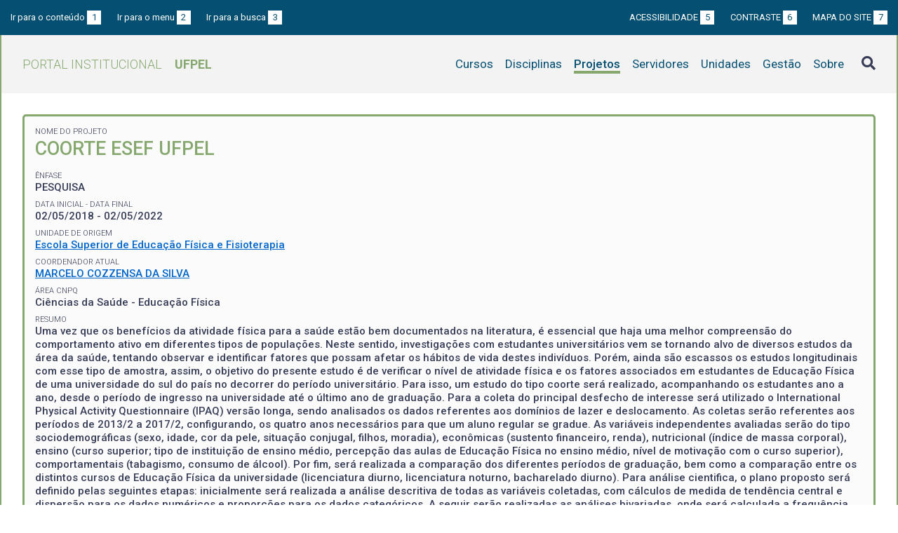

--- FILE ---
content_type: text/html; charset=UTF-8
request_url: https://institucional.ufpel.edu.br/projetos/id/p9047
body_size: 4636
content:
<!DOCTYPE html>
<html prefix="og: http://ogp.me/ns# fb: https://www.facebook.com/2008/fbml" lang="pt-BR">
<head>
	<meta http-equiv="Content-Type" content="text/html; charset=utf-8">
	<meta name="viewport" content="width=device-width, initial-scale=1">
	<title>Coorte ESEF UFPel | UFPel</title>
	<link rel="canonical" href="https://institucional.ufpel.edu.br/projetos/id/p9047">
	<meta property="og:url" content="https://institucional.ufpel.edu.br/projetos/id/p9047">
	<meta property="og:title" content="Coorte ESEF UFPel | UFPel">
	<meta property="og:image" content="https://institucional.ufpel.edu.br/img/banner_fb.png">
	<meta property="og:site_name" content="Portal Institucional UFPel">
	<meta property="og:description" content="O Portal Institucional UFPel disponibiliza informações de cursos, disciplinas, projetos, servidores e unidades da Universidade Federal de Pelotas.">
	<meta property="og:type" content="website">
	<meta name="twitter:card" content="summary_large_image">
	<meta name="twitter:site" content="@UFPel">
    <link rel="icon" type="image/png" sizes="32x32" href="/img/favicon32.png">
	<link rel="apple-touch-icon" href="/img/favicon512.png">
	<meta name="msapplication-TileImage" content="/img/favicon512.png">
	<link rel="stylesheet" href="/css/datatables.css">
	<link rel="stylesheet" href="/vendor/OrgChart/css/jquery.orgchart.min.css">
	<link rel="stylesheet" href="/vendor/fontawesome/css/fontawesome-all.min.css">
	<link rel="stylesheet" href="/css/style.css?ver=1728351342">
	<script src="/vendor/jquery-3.3.1.min.js"></script>
	<script src="/vendor/jquery.accordion.js"></script>
	<script src="/vendor/datatables/datatables.min.js"></script>
	<script src="/vendor/OrgChart/js/jquery.orgchart.js"></script>
	<script src="/vendor/js-cookie/js.cookie.js"></script>
	<script src="/vendor/rwdimagemaps/jquery.rwdImageMaps.min.js"></script>
	<script src="/js/main.js"></script>
	<script src="/js/projetos.js"></script>
	<script type='text/javascript'>
	var dadosPHP = { "lang": "pt", "All": "Todos" };
	</script>
<!-- Piwik -->
	<script type="text/javascript">
		var _paq = _paq || [];
		_paq.push(["setDomains", ["*.institucional.ufpel.edu.br"]]);
		_paq.push(['trackPageView']);
		_paq.push(['enableLinkTracking']);
		(function() {
			var u="https://stats.ufpel.edu.br/";
			_paq.push(['setTrackerUrl', u+'piwik.php']);
			_paq.push(['setSiteId', 10]);
			var d=document, g=d.createElement('script'), s=d.getElementsByTagName('script')[0];
			g.type='text/javascript'; g.async=true; g.defer=true; g.src=u+'piwik.js'; s.parentNode.insertBefore(g,s);
		})();
	</script>
	<noscript><p><img src="https://stats.ufpel.edu.br/piwik.php?idsite=10" style="border:0;" alt="" /></p></noscript>
<!-- End Piwik Code -->
</head>

<body class="projetos">

	<header id="topo" class="header-site">
		<div id="barra-acessibilidade" class="wrapper barra-acessibilidade clearfix">
			<ul class="atalhos-acessibilidade atalhos-acessibilidade-desktop">
				<li><a accesskey="1" href="#conteudo">Ir para o conteúdo <span class="corFundo">1</span></a></li>
				<li><a accesskey="2" href="#menu_principal" id="irMenu">Ir para o menu <span class="corFundo">2</span></a></li>
				<li><a accesskey="3" href="#campoBusca" id="irBusca">Ir para a busca <span class="corFundo">3</span></a></li>
			</ul>
			<ul class="atalhos-acessibilidade atalhos-acessibilidade-gerais">
				<li><a accesskey="5" href="/sobre/acessibilidade" class="caps">Acessibilidade <span class="corFundo">5</span></a></li>
				<li><a accesskey="6" href="#contraste" id="contraste" class="caps">Contraste <span class="corFundo">6</span></a></li>
				<li><a accesskey="7" href="/sobre/mapa-do-site" class="caps">Mapa do site <span class="corFundo">7</span></a></li>
			</ul>
		</div>

		<div class="wrapper">
			<div class="header-conteudo cor-borda clearfix">
				<h1>
					<a href="/" class="cor-texto">Portal Institucional<span class="sigla-ufpel">UFPEL</span></a>
				</h1>
				<div id="pesquisa_global" class="pesquisa_global">
					<i class="pesquisa_global_botao_busca fas fa-search"></i>
					<input id="pesquisa_global_elastic" class="pesquisa_elastic_interno" placeholder="pesquisar..." value="" type="text">
					<i class="pesquisa_global_botao_fechar fas fa-times"></i>
				</div>

				<i class="menu-principal-mobile-abrir fas fa-bars"></i>
				<nav class="menu-principal">
					<div class="menu-principal-mobile-titulo">
						<a href="/" class="cor-texto">Portal Institucional<span class="sigla-ufpel">UFPEL</span></a>
					</div>
					<i class="menu-principal-mobile-fechar fas fa-times"></i>
					<ul>
<li class="item-menu cursos cor-borda cor-texto"><a href="/cursos">Cursos</a></li><li class="item-menu disciplinas cor-borda cor-texto"><a href="/disciplinas">Disciplinas</a></li><li class="item-menu projetos cor-borda cor-texto item-menu-ativo"><a href="/projetos">Projetos</a></li><li class="item-menu servidores cor-borda cor-texto"><a href="/servidores">Servidores</a></li><li class="item-menu unidades cor-borda cor-texto"><a href="/unidades">Unidades</a></li><li class="item-menu gestao cor-borda cor-texto"><a href="/gestao">Gestão</a></li><li class="item-menu sobre cor-borda cor-texto"><a href="/sobre">Sobre</a></li>					</ul>
				</nav>

			</div>
		</div>
	</header>
	<div class="wrapper-conteudo cor-borda">


	<article id="conteudo" class="conteudo projetos">

		<div class="conteudo-principal conteudo-principal-full">

			<div class="ficha-dados cor-borda">
								<div class="ficha-label">Nome do Projeto</div>
				<div class="ficha-campo caps maior cor-texto">Coorte ESEF UFPel</div>
				
								<div class="ficha-label">Ênfase</div>
				<div class="ficha-campo caps">PESQUISA</div>
				
								<div class="ficha-label">Data inicial - Data final</div>
				<div class="ficha-campo">02/05/2018 - 02/05/2022</div>
				
								<div class="ficha-label">Unidade de Origem</div>
				<div class="ficha-campo"><a href="/unidades/id/343">Escola Superior de Educação Física e Fisioterapia</a></div>
				


				<div class="ficha-label">Coordenador Atual</div>
				<div class="ficha-campo"><a href="/servidores/id/29851">MARCELO COZZENSA DA SILVA</a></div>


				<div class="ficha-label">Área CNPq</div>

				<div class="ficha-campo">
Ciências da Saúde - Educação Física				</div>

				
				
								<div class="ficha-label">Resumo</div>
				<div class="ficha-campo">Uma vez que os benefícios da atividade física para a saúde estão bem documentados na literatura, é essencial que haja uma melhor compreensão do comportamento ativo em diferentes tipos de populações. Neste sentido, investigações com estudantes universitários vem se tornando alvo de diversos estudos da área da saúde, tentando observar e identificar fatores que possam afetar os hábitos de vida destes indivíduos. Porém, ainda são escassos os estudos longitudinais com esse tipo de amostra, assim, o objetivo do presente estudo é de verificar o nível de atividade física e os fatores associados em estudantes de Educação Física de uma universidade do sul do país no decorrer do período universitário. Para isso, um estudo do tipo coorte será realizado, acompanhando os estudantes ano a ano, desde o período de ingresso na universidade até o último ano de graduação. Para a coleta do principal desfecho de interesse será utilizado o International Physical Activity Questionnaire (IPAQ) versão longa, sendo analisados os dados referentes aos domínios de lazer e deslocamento. As coletas serão referentes aos períodos de 2013/2 a 2017/2, configurando, os quatro anos necessários para que um aluno regular se gradue. As variáveis independentes avaliadas serão do tipo sociodemográficas (sexo, idade, cor da pele, situação conjugal, filhos, moradia), econômicas (sustento financeiro, renda), nutricional (índice de massa corporal), ensino (curso superior; tipo de instituição de ensino médio, percepção das aulas de Educação Física no ensino médio, nível de motivação com o curso superior), comportamentais (tabagismo, consumo de álcool). Por fim, será realizada a comparação dos diferentes períodos de graduação, bem como a comparação entre os distintos cursos de Educação Física da universidade (licenciatura diurno, licenciatura noturno, bacharelado diurno). Para análise cientifica, o plano proposto será definido pelas seguintes etapas: inicialmente será realizada a análise descritiva de todas as variáveis coletadas, com cálculos de medida de tendência central e dispersão para os dados numéricos e proporções para os dados categóricos. A seguir serão realizadas as análises bivariadas, onde será calculada a frequência de ativos conforme grupos das variáveis independentes. A diferença de proporções será avaliada por meio dos testes de Qui-quadrado para heterogeneidade e tendência e as diferenças entre as coletas pré e pós entre cada curso (pareado) verificada por meio do teste de McNemar.</div>
				
				

				
			</div> <!-- .ficha-dados -->


			<nav class="abas-superior cor-borda cor-texto clearfix">
				<a id="info-sup" class="cor-fundo" data-id="info" href="#informacoes">Informações</a>
				<a id="equi-sup" class="cor-fundo" data-id="equi" href="#equipe">Equipe</a>
				<a id="fina-sup" class="cor-fundo" data-id="fina" href="#financeiro">Financeiro</a>
			</nav>


			<div class="abas-conteudo">
				<div id="informacoes" data-accordion-group>

					<div class="accordion cor-borda open" data-accordion>
						<h3 data-control class="cor-fundo">Objetivo Geral</h3>
						<div data-content>
							<div class="accordion-content">Verificar o nível de Atividade Física e os fatores associados em estudantes de Educação Física de uma Universidade do Sul do país no decorrer do período universitário<br />
<br />
Objetivos específicos<br />
•	Verificar o nível de AF total dos estudantes regulares nos cursos de licenciatura (diurno e noturno) e bacharelado ingressos em 2013/2 e 2014/1 no decorrer do período universitário;<br />
•	Verificar o nível de AF no lazer dos estudantes regulares nos cursos de licenciatura (diurno e noturno) e bacharelado ingressos em 2013/2 e 2014/1 no decorrer do período universitário;<br />
•	Verificar o nível de AF no deslocamento dos estudantes regulares nos cursos de licenciatura (diurno e noturno) e bacharelado ingressos em 2013/2 e 2014/1 no decorrer do período universitário;<br />
•	Comparar o nível de AF total dos estudantes matriculados no curso de licenciatura noturno ingressos em 2013/2 no decorrer do período universitário;<br />
•	Comparar o nível de AF no lazer dos estudantes matriculados no curso de licenciatura noturno ingressos em 2013/2 no decorrer do período universitário;<br />
•	Comparar o nível de AF no deslocamento dos estudantes matriculados no curso de licenciatura noturno ingressos em 2013/2 no decorrer do período universitário;<br />
•	Comparar o nível de AF total dos estudantes matriculados no curso de licenciatura diurno ingressos em 2014/1 no decorrer do período universitário;<br />
•	Comparar o nível de AF no lazer dos estudantes matriculados no curso de licenciatura diurno ingressos em 2014/1 no decorrer do período universitário;<br />
•	Comparar o nível de AF no deslocamento dos estudantes matriculados no curso de licenciatura diurno ingressos em 2014/1 no decorrer do período universitário;<br />
•	Comparar o nível de AF total dos estudantes matriculados no curso de bacharelado ingressos no período 2014/1 no decorrer do período universitário;<br />
•	Comparar o nível de AF no lazer dos estudantes matriculados no curso de bacharelado ingressos no período 2014/1 no decorrer do período universitário;<br />
•	Comparar o nível de AF no deslocamento dos estudantes matriculados no curso de bacharelado ingressos no período 2014/1 no decorrer do período universitário;<br />
•	Comparar os resultados do nível de AF total entre os cursos de licenciatura (diurno e noturno) e bacharelado no decorrer do período universitário;<br />
•	Comparar os resultados do nível de AF no lazer entre os cursos de licenciatura (diurno e noturno) e bacharelado no decorrer do período universitário;<br />
•	Comparar os resultados do nível de AF no deslocamento entre</div>
						</div>
					</div>
				</div>
				<!-- #informacoes -->

				<div id="equipe">
					<h3>Equipe do Projeto</h3>

					<table class="tabela-servidores tabela-dados cor-borda">
<tr class="cor-fundo"><th>Nome</th><th>CH Semanal</th><th>Data inicial</th><th>Data final</th></tr><tr class="inativo"><td><a href="/servidores/id/23561">AIRTON JOSE ROMBALDI</a></td><td>1</td><td>02/05/2018</td><td>02/10/2020</td></tr><tr class="inativo"><td><a href="/servidores/id/30340">CHRISTINE VIEIRA SPIEKER</a></td><td>1</td><td>02/05/2018</td><td>02/05/2022</td></tr><tr class="inativo"><td>CIANA ALVES GOICOCHEA</td><td>20</td><td>01/08/2019</td><td>31/07/2020</td></tr><tr class="inativo"><td>CLARA ZILLIG ECHENIQUE</td><td>1</td><td>02/05/2018</td><td>02/05/2022</td></tr><tr class="inativo"><td>ERICK NUNES FERNANDES</td><td>1</td><td>02/05/2018</td><td>02/05/2022</td></tr><tr class="inativo"><td>FELIPE REINHARDT CARVALHO</td><td>1</td><td>02/05/2018</td><td>02/05/2022</td></tr><tr class="inativo"><td>JAYNE SANTOS LEITE</td><td>1</td><td>02/05/2018</td><td>02/05/2022</td></tr><tr class="inativo"><td>LARISSA REDIG DE LIMA</td><td>20</td><td>01/08/2019</td><td>31/07/2020</td></tr><tr class="inativo"><td>LIVIA SANTOS DE AVILA</td><td>1</td><td>02/05/2018</td><td>02/05/2022</td></tr><tr class="inativo"><td>LORENA RODRIGUES SILVA</td><td>1</td><td>02/05/2018</td><td>02/05/2022</td></tr><tr class="inativo"><td>MARINA SOUTO DOMINGUES</td><td>12</td><td>01/08/2018</td><td>31/07/2019</td></tr><tr class="inativo"><td>MARINA SOUTO DOMINGUES</td><td>1</td><td>02/05/2018</td><td>31/07/2018</td></tr><tr class="inativo"><td>MATHEUS MINASI BRANDAO</td><td>1</td><td>02/05/2018</td><td>02/05/2022</td></tr><tr class="inativo"><td>OTÁVIO AMARAL DE ANDRADE LEÃO</td><td>1</td><td>02/05/2018</td><td>02/05/2022</td></tr><tr class="inativo"><td>TIAGO SILVA DOS SANTOS</td><td>1</td><td>02/05/2018</td><td>02/05/2022</td></tr><tr class="inativo"><td>VINICIUS GUADALUPE BARCELOS OLIVEIRA</td><td>1</td><td>02/05/2018</td><td>02/05/2022</td></tr>					</table>
				</div> <!-- #equipe -->


				<div id="financeiro">




				</div> <!-- #financeiro -->

			</div> <!-- conteudo -->

<!--
			<nav class="abas-inferior clearfix">
				<a id="info-inf" data-id="info" href="#informacoes">Informações</a>
				<a id="equi-inf" data-id="equi" href="#equipe">Equipe</a>
				<a id="fina-inf" data-id="fina" href="#financeiro">Financeiro</a>
			</nav>
-->

		</div> <!-- .conteudo-principal -->

		<div class="clearfix"></div>

	</article>

		<div class="link-topo" title="Voltar ao topo">
			<i class="fas fa-arrow-alt-circle-up fa-3x" aria-hidden="true"></i>
		</div>
		<p class="page-time">
Página gerada em 15/11/2025 04:59:17 (consulta levou 0.146458s)		</p>

	</div> <!-- .wrapper-conteudo -->

	<footer class="site-rodape">
		<div class="site-rodape-esq">
			<a href="https://ufpel.edu.br"><img src="/img/marca-ufpel.png" class="logo-ufpel-rodape" alt="Portal UFPel"></a>
		</div>
		<div class="site-rodape-centro">
			<p><a href="https://ufpel.edu.br">Universidade Federal de Pelotas</a></p>
			<p>Superintendência de Gestão de Tecnologia da Informação e Comunicação</p>
		</div>
		<div class="site-rodape-dir">
			<a href="https://cobalto.ufpel.edu.br"><img src="/img/cobalto-fff-250.png" class="logo-cobalto-rodape" alt="COBALTO - Sistema Integrado de Gestão"></a>
		</div>
	</footer>

</body>
</html>



--- FILE ---
content_type: text/javascript
request_url: https://institucional.ufpel.edu.br/js/projetos.js
body_size: 686
content:
function filtraAtivos() {
	$(".tabela-listagem-geral").DataTable().draw(); // refresh no DataTables
}

$(document).ready(function() {

	// Incorpora filtro de projetos às funções de busca do DataTables
	// https://datatables.net/examples/plug-ins/range_filtering.html
	$.fn.dataTable.ext.search.push(
		function( settings, data, dataIndex ) {
			if ( $('#filtra-ativos').is(':checked') )
				return ! $( settings.aoData[ dataIndex ].nTr ).hasClass('finalizado');
			else
				return true;
		}
	);

	// Adiciona checkbox de projetos ativos na área de filtros do DataTables
	// https://datatables.net/forums/discussion/42174/how-to-add-html-content-next-to-search-input-field
	$("#listagem_projetos").on("preInit.dt", function () {
		$el = $('<label><input type="checkbox" id="filtra-ativos" onchange="filtraAtivos();"> Exibir apenas projetos ativos</label>');
		$("#listagem_projetos_length").append( $el );
	});

	// Listagem principal

	$('#listagem_projetos').DataTable( {
		"order": [[ 0, "asc" ]],
//		"paging": false,
//		"pageLength": 25,
		"lengthMenu": [[10, 25, 50, 100, -1], [10, 25, 50, 100, dadosPHP.All]],
		"language": {
			"url": "/vendor/datatables/lang/" + dadosPHP.lang + ".json"
		}
	});

});


--- FILE ---
content_type: text/javascript
request_url: https://institucional.ufpel.edu.br/vendor/OrgChart/js/jquery.orgchart.js
body_size: 12291
content:
/*
 * jQuery OrgChart Plugin
 * https://github.com/dabeng/OrgChart
 *
 * Copyright 2016, dabeng
 * https://github.com/dabeng
 *
 * Licensed under the MIT license:
 * http://www.opensource.org/licenses/MIT
 */
'use strict';

(function (factory) {
  if (typeof module === 'object' && typeof module.exports === 'object') {
    factory(require('jquery'), window, document);
  } else {
    factory(jQuery, window, document);
  }
}(function ($, window, document, undefined) {
  var OrgChart = function (elem, opts) {
    this.$chartContainer = $(elem);
    this.opts = opts;
    this.defaultOptions = {
      'nodeTitle': 'name',
      'nodeId': 'id',
      'toggleSiblingsResp': false,
      'visibleLevel': 999,
      'chartClass': '',
      'exportButton': false,
      'exportFilename': 'OrgChart',
      'exportFileextension': 'png',
      'parentNodeSymbol': 'fa-users',
      'draggable': false,
      'direction': 't2b',
      'pan': false,
      'zoom': false,
      'zoominLimit': 7,
      'zoomoutLimit': 0.5
    };
  };
  //
  OrgChart.prototype = {
    //
    init: function (opts) {
      var that = this;
      this.options = $.extend({}, this.defaultOptions, this.opts, opts);
      // build the org-chart
      var $chartContainer = this.$chartContainer;
      if (this.$chart) {
        this.$chart.remove();
      }
      var data = this.options.data;
      var $chart = this.$chart = $('<div>', {
        'data': { 'options': this.options },
        'class': 'orgchart' + (this.options.chartClass !== '' ? ' ' + this.options.chartClass : '') + (this.options.direction !== 't2b' ? ' ' + this.options.direction : ''),
        'click': function(event) {
          if (!$(event.target).closest('.node').length) {
            $chart.find('.node.focused').removeClass('focused');
          }
        }
      });
      if (typeof MutationObserver !== 'undefined') {
        this.triggerInitEvent();
      }
      if ($.type(data) === 'object') {
        if (data instanceof $) { // ul datasource
          this.buildHierarchy($chart, this.buildJsonDS(data.children()), 0, this.options);
        } else { // local json datasource
          this.buildHierarchy($chart, this.options.ajaxURL ? data : this.attachRel(data, '00'));
        }
      } else {
        $chart.append('<i class="fa fa-circle-o-notch fa-spin spinner"></i>');
        $.ajax({
          'url': data,
          'dataType': 'json'
        })
        .done(function(data, textStatus, jqXHR) {
          that.buildHierarchy($chart, that.options.ajaxURL ? data : that.attachRel(data, '00'), 0, that.options);
        })
        .fail(function(jqXHR, textStatus, errorThrown) {
          console.log(errorThrown);
        })
        .always(function() {
          $chart.children('.spinner').remove();
        });
      }
      $chartContainer.append($chart);

      // append the export button
      if (this.options.exportButton && !$chartContainer.find('.oc-export-btn').length) {
        this.attachExportButton();
      }

      if (this.options.pan) {
        this.bindPan();
      }

      if (this.options.zoom) {
        this.bindZoom();
      }

      return this;
    },
    //
    triggerInitEvent: function () {
      var that = this;
      var mo = new MutationObserver(function (mutations) {
        mo.disconnect();
        initTime:
        for (var i = 0; i < mutations.length; i++) {
          for (var j = 0; j < mutations[i].addedNodes.length; j++) {
            if (mutations[i].addedNodes[j].classList.contains('orgchart')) {
              if (that.options.initCompleted && typeof that.options.initCompleted === 'function') {
                that.options.initCompleted(that.$chart);
                var initEvent = $.Event('init.orgchart');
                that.$chart.trigger(initEvent);
                break initTime;
              }
            }
          }
        }
      });
      mo.observe(this.$chartContainer[0], { childList: true });
    },
    //
    attachExportButton: function () {
      var that = this;
      var $exportBtn = $('<button>', {
        'class': 'oc-export-btn' + (this.options.chartClass !== '' ? ' ' + this.options.chartClass : ''),
        'text': 'Export',
        'click': function(e) {
          e.preventDefault();
          that.export();
        }
      });
      this.$chartContainer.append($exportBtn);
    },
    setOptions: function (opts, val) {
      if (typeof opts === 'string') {
        if (opts === 'pan') {
          if (val) {
            this.bindPan();
          } else {
            this.unbindPan();
          }
        }
        if (opts === 'zoom') {
          if (val) {
            this.bindZoom();
          } else {
            this.unbindZoom();
          }
        }
      }
      if (typeof opts === 'object') {
        if (opts.data) {
          this.init(opts);
        } else {
          if (typeof opts.pan !== 'undefined') {
            if (opts.pan) {
              this.bindPan();
            } else {
              this.unbindPan();
            }
          }
          if (typeof opts.zoom !== 'undefined') {
            if (opts.zoom) {
              this.bindZoom();
            } else {
              this.unbindZoom();
            }
          }
        }
      }

      return this;
    },
    //
    panStartHandler: function (e) {
      var $chart = $(e.delegateTarget);
      if ($(e.target).closest('.node').length || (e.touches && e.touches.length > 1)) {
        $chart.data('panning', false);
        return;
      } else {
        $chart.css('cursor', 'move').data('panning', true);
      }
      var lastX = 0;
      var lastY = 0;
      var lastTf = $chart.css('transform');
      if (lastTf !== 'none') {
        var temp = lastTf.split(',');
        if (lastTf.indexOf('3d') === -1) {
          lastX = parseInt(temp[4]);
          lastY = parseInt(temp[5]);
        } else {
          lastX = parseInt(temp[12]);
          lastY = parseInt(temp[13]);
        }
      }
      var startX = 0;
      var startY = 0;
      if (!e.targetTouches) { // pand on desktop
        startX = e.pageX - lastX;
        startY = e.pageY - lastY;
      } else if (e.targetTouches.length === 1) { // pan on mobile device
        startX = e.targetTouches[0].pageX - lastX;
        startY = e.targetTouches[0].pageY - lastY;
      } else if (e.targetTouches.length > 1) {
        return;
      }
      $chart.on('mousemove touchmove',function(e) {
        if (!$chart.data('panning')) {
          return;
        }
        var newX = 0;
        var newY = 0;
        if (!e.targetTouches) { // pand on desktop
          newX = e.pageX - startX;
          newY = e.pageY - startY;
        } else if (e.targetTouches.length === 1) { // pan on mobile device
          newX = e.targetTouches[0].pageX - startX;
          newY = e.targetTouches[0].pageY - startY;
        } else if (e.targetTouches.length > 1) {
          return;
        }
        var lastTf = $chart.css('transform');
        if (lastTf === 'none') {
          if (lastTf.indexOf('3d') === -1) {
            $chart.css('transform', 'matrix(1, 0, 0, 1, ' + newX + ', ' + newY + ')');
          } else {
            $chart.css('transform', 'matrix3d(1, 0, 0, 0, 0, 1, 0, 0, 0, 0, 1, 0, ' + newX + ', ' + newY + ', 0, 1)');
          }
        } else {
          var matrix = lastTf.split(',');
          if (lastTf.indexOf('3d') === -1) {
            matrix[4] = ' ' + newX;
            matrix[5] = ' ' + newY + ')';
          } else {
            matrix[12] = ' ' + newX;
            matrix[13] = ' ' + newY;
          }
          $chart.css('transform', matrix.join(','));
        }
      });
    },
    //
    panEndHandler: function (e) {
      if (e.data.chart.data('panning')) {
        e.data.chart.data('panning', false).css('cursor', 'default').off('mousemove');
      }
    },
    //
    bindPan: function () {
      this.$chartContainer.css('overflow', 'hidden');
      this.$chart.on('mousedown touchstart', this.panStartHandler);
      $(document).on('mouseup touchend', { 'chart': this.$chart }, this.panEndHandler);
    },
    //
    unbindPan: function () {
      this.$chartContainer.css('overflow', 'auto');
      this.$chart.off('mousedown touchstart', this.panStartHandler);
      $(document).off('mouseup touchend', this.panEndHandler);
    },
    //
    zoomWheelHandler: function (e) {
      var oc = e.data.oc;
      e.preventDefault();
      var newScale  = 1 + (e.originalEvent.deltaY > 0 ? -0.2 : 0.2);
      oc.setChartScale(oc.$chart, newScale);
    },
    //
    zoomStartHandler: function (e) {
      if(e.touches && e.touches.length === 2) {
        var oc = e.data.oc;
        oc.$chart.data('pinching', true);
        var dist = oc.getPinchDist(e);
        oc.$chart.data('pinchDistStart', dist);
      }
    },
    zoomingHandler: function (e) {
      var oc = e.data.oc;
      if(oc.$chart.data('pinching')) {
        var dist = oc.getPinchDist(e);
        oc.$chart.data('pinchDistEnd', dist);
      }
    },
    zoomEndHandler: function (e) {
      var oc = e.data.oc;
      if(oc.$chart.data('pinching')) {
        oc.$chart.data('pinching', false);
        var diff = oc.$chart.data('pinchDistEnd') - oc.$chart.data('pinchDistStart');
        if (diff > 0) {
          oc.setChartScale(oc.$chart, 1.2);
        } else if (diff < 0) {
          oc.setChartScale(oc.$chart, 0.8);
        }
      }
    },
    //
    bindZoom: function () {
      this.$chartContainer.on('wheel', { 'oc': this }, this.zoomWheelHandler);
      this.$chartContainer.on('touchstart', { 'oc': this }, this.zoomStartHandler);
      $(document).on('touchmove', { 'oc': this }, this.zoomingHandler);
      $(document).on('touchend', { 'oc': this }, this.zoomEndHandler);
    },
    unbindZoom: function () {
      this.$chartContainer.off('wheel', this.zoomWheelHandler);
      this.$chartContainer.off('touchstart', this.zoomStartHandler);
      $(document).off('touchmove', this.zoomingHandler);
      $(document).off('touchend', this.zoomEndHandler);
    },
    //
    getPinchDist: function (e) {
      return Math.sqrt((e.touches[0].clientX - e.touches[1].clientX) * (e.touches[0].clientX - e.touches[1].clientX) +
      (e.touches[0].clientY - e.touches[1].clientY) * (e.touches[0].clientY - e.touches[1].clientY));
    },
    //
    setChartScale: function ($chart, newScale) {
      var opts = $chart.data('options');
      var lastTf = $chart.css('transform');
      var matrix = '';
      var targetScale = 1;
      if (lastTf === 'none') {
        $chart.css('transform', 'scale(' + newScale + ',' + newScale + ')');
      } else {
        matrix = lastTf.split(',');
        if (lastTf.indexOf('3d') === -1) {
          targetScale = Math.abs(window.parseFloat(matrix[3]) * newScale);
          if (targetScale > opts.zoomoutLimit && targetScale < opts.zoominLimit) {
            $chart.css('transform', lastTf + ' scale(' + newScale + ',' + newScale + ')');
          }
        } else {
          targetScale = Math.abs(window.parseFloat(matrix[1]) * newScale);
          if (targetScale > opts.zoomoutLimit && targetScale < opts.zoominLimit) {
            $chart.css('transform', lastTf + ' scale3d(' + newScale + ',' + newScale + ', 1)');
          }
        }
      }
    },
    //
    buildJsonDS: function ($li) {
      var that = this;
      var subObj = {
        'name': $li.contents().eq(0).text().trim(),
        'relationship': ($li.parent().parent().is('li') ? '1': '0') + ($li.siblings('li').length ? 1: 0) + ($li.children('ul').length ? 1 : 0)
      };
      $.each($li.data(), function(key, value) {
         subObj[key] = value;
      });
      $li.children('ul').children().each(function() {
        if (!subObj.children) { subObj.children = []; }
        subObj.children.push(that.buildJsonDS($(this)));
      });
      return subObj;
    },
    //
    attachRel: function (data, flags) {
      var that = this;
      data.relationship = flags + (data.children && data.children.length > 0 ? 1 : 0);
      if (data.children) {
        data.children.forEach(function(item) {
          that.attachRel(item, '1' + (data.children.length > 1 ? 1 : 0));
        });
      }
      return data;
    },
    //
    loopChart: function ($chart) {
      var that = this;
      var $tr = $chart.find('tr:first');
      var subObj = { 'id': $tr.find('.node')[0].id };
      $tr.siblings(':last').children().each(function() {
        if (!subObj.children) { subObj.children = []; }
        subObj.children.push(that.loopChart($(this)));
      });
      return subObj;
    },
    //
    getHierarchy: function () {
      if (typeof this.$chart === 'undefined') {
        return 'Error: orgchart does not exist'
      } else {
        if (!this.$chart.find('.node').length) {
          return 'Error: nodes do not exist'
        } else {
          var valid = true;
          this.$chart.find('.node').each(function () {
            if (!this.id) {
              valid = false;
              return false;
            }
          });
          if (!valid) {
            return 'Error: All nodes of orghcart to be exported must have data-id attribute!';
          }
        }
      }
      return this.loopChart(this.$chart);
    },
    // detect the exist/display state of related node
    getNodeState: function ($node, relation) {
      var $target = {};
      var relation = relation || 'self';
      if (relation === 'parent') {
        $target = $node.closest('.nodes').siblings(':first');
        if ($target.length) {
          if ($target.is('.hidden') || (!$target.is('.hidden') && $target.closest('.nodes').is('.hidden'))) {
            return { 'exist': true, 'visible': false };
          }
          return { 'exist': true, 'visible': true };
        }
      } else if (relation === 'children') {
        $target = $node.closest('tr').siblings(':last');
        if ($target.length) {
          if (!$target.is('.hidden')) {
            return { 'exist': true, 'visible': true };
          }
          return { 'exist': true, 'visible': false };
        }
      } else if (relation === 'siblings') {
        $target = $node.closest('table').parent().siblings();
        if ($target.length) {
          if (!$target.is('.hidden') && !$target.parent().is('.hidden')) {
            return { 'exist': true, 'visible': true };
          }
          return { 'exist': true, 'visible': false };
        }
      } else {
        $target = $node;
        if ($target.length) {
          if (!(($target.closest('.nodes').length && $target.closest('.nodes').is('.hidden')) ||
            ($target.closest('table').parent().length && $target.closest('table').parent().is('.hidden')) ||
            ($target.parent().is('li') && ($target.closest('ul').is('.hidden') || $target.closest('verticalNodes').is('.hidden')))
          )) {
            return { 'exist': true, 'visible': true };
          }
          return { 'exist': true, 'visible': false };
        }
      }
      return { 'exist': false, 'visible': false };
    },
    // find the related nodes
    getRelatedNodes: function ($node, relation) {
      if (!$node || !($node instanceof $) || !$node.is('.node')) {
        return $();
      }
      if (relation === 'parent') {
        return $node.closest('.nodes').parent().children(':first').find('.node');
      } else if (relation === 'children') {
        return $node.closest('tr').siblings('.nodes').children().find('.node:first');
      } else if (relation === 'siblings') {
        return $node.closest('table').parent().siblings().find('.node:first');
      } else {
        return $();
      }
    },
    hideParentEnd: function (event) {
      $(event.target).removeClass('sliding');
      event.data.upperLevel.addClass('hidden').slice(1).removeAttr('style');
    },
    // recursively hide the ancestor node and sibling nodes of the specified node
    hideParent: function ($node) {
      var $upperLevel = $node.closest('.nodes').siblings();
      if ($upperLevel.eq(0).find('.spinner').length) {
        $node.closest('.orgchart').data('inAjax', false);
      }
      // hide the sibling nodes
      if (this.getNodeState($node, 'siblings').visible) {
        this.hideSiblings($node);
      }
      // hide the lines
      var $lines = $upperLevel.slice(1);
      $lines.css('visibility', 'hidden');
      // hide the superior nodes with transition
      var $parent = $upperLevel.eq(0).find('.node');
      if (this.getNodeState($parent).visible) {
        $parent.addClass('sliding slide-down').one('transitionend', { 'upperLevel': $upperLevel }, this.hideParentEnd);
      }
      // if the current node has the parent node, hide it recursively
      if (this.getNodeState($parent, 'parent').visible) {
        this.hideParent($parent);
      }
    },
    showParentEnd: function (event) {
      var $node = event.data.node;
      $(event.target).removeClass('sliding');
      if (this.isInAction($node)) {
        this.switchVerticalArrow($node.children('.topEdge'));
      }
    },
    // show the parent node of the specified node
    showParent: function ($node) {
      // just show only one superior level
      var $upperLevel = $node.closest('.nodes').siblings().removeClass('hidden');
      // just show only one line
      $upperLevel.eq(2).children().slice(1, -1).addClass('hidden');
      // show parent node with animation
      var $parent = $upperLevel.eq(0).find('.node');
      this.repaint($parent[0]);
      $parent.addClass('sliding').removeClass('slide-down').one('transitionend', { 'node': $node }, this.showParentEnd.bind(this));
    },
    stopAjax: function ($nodeLevel) {
      if ($nodeLevel.find('.spinner').length) {
        $nodeLevel.closest('.orgchart').data('inAjax', false);
      }
    },
    isVisibleNode: function (index, elem) {
      return this.getNodeState($(elem)).visible;
    },
    //
    hideChildrenEnd: function (event) {
      var $node = event.data.node;
      event.data.animatedNodes.removeClass('sliding');
      if (event.data.isVerticalDesc) {
        event.data.lowerLevel.addClass('hidden');
      } else {
        event.data.animatedNodes.closest('.nodes').prevAll('.lines').removeAttr('style').addBack().addClass('hidden');
        event.data.lowerLevel.last().find('.verticalNodes').addClass('hidden');
      }
      if (this.isInAction($node)) {
        this.switchVerticalArrow($node.children('.bottomEdge'));
      }
    },
    // recursively hide the descendant nodes of the specified node
    hideChildren: function ($node) {
      var $lowerLevel = $node.closest('tr').siblings();
      this.stopAjax($lowerLevel.last());
      var $animatedNodes = $lowerLevel.last().find('.node').filter(this.isVisibleNode.bind(this));
      var isVerticalDesc = $lowerLevel.last().is('.verticalNodes') ? true : false;
      if (!isVerticalDesc) {
        $animatedNodes.closest('table').closest('tr').prevAll('.lines').css('visibility', 'hidden');
      }
      this.repaint($animatedNodes.get(0));
      $animatedNodes.addClass('sliding slide-up').eq(0).one('transitionend', { 'animatedNodes': $animatedNodes, 'lowerLevel': $lowerLevel, 'isVerticalDesc': isVerticalDesc, 'node': $node }, this.hideChildrenEnd.bind(this));
    },
    //
    showChildrenEnd: function (event) {
      var $node = event.data.node;
      event.data.animatedNodes.removeClass('sliding');
      if (this.isInAction($node)) {
        this.switchVerticalArrow($node.children('.bottomEdge'));
      }
    },
    // show the children nodes of the specified node
    showChildren: function ($node) {
      var that = this;
      var $levels = $node.closest('tr').siblings();
      var isVerticalDesc = $levels.is('.verticalNodes') ? true : false;
      var $animatedNodes = isVerticalDesc
        ? $levels.removeClass('hidden').find('.node').filter(this.isVisibleNode.bind(this))
        : $levels.removeClass('hidden').eq(2).children().find('.node:first').filter(this.isVisibleNode.bind(this));
      // the two following statements are used to enforce browser to repaint
      this.repaint($animatedNodes.get(0));
      $animatedNodes.addClass('sliding').removeClass('slide-up').eq(0).one('transitionend', { 'node': $node, 'animatedNodes': $animatedNodes }, this.showChildrenEnd.bind(this));
    },
    //
    hideSiblingsEnd: function (event) {
      var $node = event.data.node;
      var $nodeContainer = event.data.nodeContainer;
      var direction = event.data.direction;
      event.data.lines.removeAttr('style');
      var $siblings = direction ? (direction === 'left' ? $nodeContainer.prevAll(':not(.hidden)') : $nodeContainer.nextAll(':not(.hidden)')) : $nodeContainer.siblings();
      $nodeContainer.closest('.nodes').prev().children(':not(.hidden)')
        .slice(1, direction ? $siblings.length * 2 + 1 : -1).addClass('hidden');
      event.data.animatedNodes.removeClass('sliding');
      $siblings.find('.node:gt(0)').filter(this.isVisibleNode.bind(this))
        .removeClass('slide-left slide-right').addClass('slide-up');
      $siblings.find('.lines, .nodes, .verticalNodes').addClass('hidden')
        .end().addClass('hidden');

      if (this.isInAction($node)) {
        this.switchHorizontalArrow($node);
      }
    },
    // hide the sibling nodes of the specified node
    hideSiblings: function ($node, direction) {
      var that = this;
      var $nodeContainer = $node.closest('table').parent();
      if ($nodeContainer.siblings().find('.spinner').length) {
        $node.closest('.orgchart').data('inAjax', false);
      }
      if (direction) {
        if (direction === 'left') {
          $nodeContainer.prevAll().find('.node').filter(this.isVisibleNode.bind(this)).addClass('sliding slide-right');
        } else {
          $nodeContainer.nextAll().find('.node').filter(this.isVisibleNode.bind(this)).addClass('sliding slide-left');
        }
      } else {
        $nodeContainer.prevAll().find('.node').filter(this.isVisibleNode.bind(this)).addClass('sliding slide-right');
        $nodeContainer.nextAll().find('.node').filter(this.isVisibleNode.bind(this)).addClass('sliding slide-left');
      }
      var $animatedNodes = $nodeContainer.siblings().find('.sliding');
      var $lines = $animatedNodes.closest('.nodes').prevAll('.lines').css('visibility', 'hidden');
      $animatedNodes.eq(0).one('transitionend', { 'node': $node, 'nodeContainer': $nodeContainer, 'direction': direction, 'animatedNodes': $animatedNodes, 'lines': $lines }, this.hideSiblingsEnd.bind(this));
    },
    //
    showSiblingsEnd: function (event) {
      var $node = event.data.node;
      event.data.visibleNodes.removeClass('sliding');
      if (this.isInAction($node)) {
        this.switchHorizontalArrow($node);
        $node.children('.topEdge').removeClass('fa-chevron-up').addClass('fa-chevron-down');
      }
    },
    //
    showRelatedParentEnd: function(event) {
      $(event.target).removeClass('sliding');
    },
    // show the sibling nodes of the specified node
    showSiblings: function ($node, direction) {
      var that = this;
      // firstly, show the sibling td tags
      var $siblings = $();
      if (direction) {
        if (direction === 'left') {
          $siblings = $node.closest('table').parent().prevAll().removeClass('hidden');
        } else {
          $siblings = $node.closest('table').parent().nextAll().removeClass('hidden');
        }
      } else {
        $siblings = $node.closest('table').parent().siblings().removeClass('hidden');
      }
      // secondly, show the lines
      var $upperLevel = $node.closest('table').closest('tr').siblings();
      if (direction) {
        $upperLevel.eq(2).children('.hidden').slice(0, $siblings.length * 2).removeClass('hidden');
      } else {
        $upperLevel.eq(2).children('.hidden').removeClass('hidden');
      }
      // thirdly, do some cleaning stuff
      if (!this.getNodeState($node, 'parent').visible) {
        $upperLevel.removeClass('hidden');
        var parent = $upperLevel.find('.node')[0];
        this.repaint(parent);
        $(parent).addClass('sliding').removeClass('slide-down').one('transitionend', this.showRelatedParentEnd);
      }
      // lastly, show the sibling nodes with animation
      var $visibleNodes = $siblings.find('.node').filter(this.isVisibleNode.bind(this));
      this.repaint($visibleNodes.get(0));
      $visibleNodes.addClass('sliding').removeClass('slide-left slide-right');
      $visibleNodes.eq(0).one('transitionend', { 'node': $node, 'visibleNodes': $visibleNodes }, this.showSiblingsEnd.bind(this));
    },
    // start up loading status for requesting new nodes
    startLoading: function ($edge) {
      var $chart = this.$chart;
      if (typeof $chart.data('inAjax') !== 'undefined' && $chart.data('inAjax') === true) {
        return false;
      }

      $edge.addClass('hidden');
      $edge.parent().append('<i class="fa fa-circle-o-notch fa-spin spinner"></i>')
        .children().not('.spinner').css('opacity', 0.2);
      $chart.data('inAjax', true);
      $('.oc-export-btn' + (this.options.chartClass !== '' ? '.' + this.options.chartClass : '')).prop('disabled', true);
      return true;
    },
    // terminate loading status for requesting new nodes
    endLoading: function ($edge) {
      var $node = $edge.parent();
      $edge.removeClass('hidden');
      $node.find('.spinner').remove();
      $node.children().removeAttr('style');
      this.$chart.data('inAjax', false);
      $('.oc-export-btn' + (this.options.chartClass !== '' ? '.' + this.options.chartClass : '')).prop('disabled', false);
    },
    // whether the cursor is hovering over the node
    isInAction: function ($node) {
      return $node.children('.edge').attr('class').indexOf('fa-') > -1 ? true : false;
    },
    //
    switchVerticalArrow: function ($arrow) {
      $arrow.toggleClass('fa-chevron-up').toggleClass('fa-chevron-down');
    },
    //
    switchHorizontalArrow: function ($node) {
      var opts = this.options;
      if (opts.toggleSiblingsResp && (typeof opts.ajaxURL === 'undefined' || $node.closest('.nodes').data('siblingsLoaded'))) {
        var $prevSib = $node.closest('table').parent().prev();
        if ($prevSib.length) {
          if ($prevSib.is('.hidden')) {
            $node.children('.leftEdge').addClass('fa-chevron-left').removeClass('fa-chevron-right');
          } else {
            $node.children('.leftEdge').addClass('fa-chevron-right').removeClass('fa-chevron-left');
          }
        }
        var $nextSib = $node.closest('table').parent().next();
        if ($nextSib.length) {
          if ($nextSib.is('.hidden')) {
            $node.children('.rightEdge').addClass('fa-chevron-right').removeClass('fa-chevron-left');
          } else {
            $node.children('.rightEdge').addClass('fa-chevron-left').removeClass('fa-chevron-right');
          }
        }
      } else {
        var $sibs = $node.closest('table').parent().siblings();
        var sibsVisible = $sibs.length ? !$sibs.is('.hidden') : false;
        $node.children('.leftEdge').toggleClass('fa-chevron-right', sibsVisible).toggleClass('fa-chevron-left', !sibsVisible);
        $node.children('.rightEdge').toggleClass('fa-chevron-left', sibsVisible).toggleClass('fa-chevron-right', !sibsVisible);
      }
    },
    //
    repaint: function (node) {
      if (node) {
        node.style.offsetWidth = node.offsetWidth;
      }
    },
    //
    nodeEnterLeaveHandler: function (event) {
      var $node = $(event.delegateTarget), flag = false;
      var $topEdge = $node.children('.topEdge');
      var $rightEdge = $node.children('.rightEdge');
      var $bottomEdge = $node.children('.bottomEdge');
      var $leftEdge = $node.children('.leftEdge');
      if (event.type === 'mouseenter') {
        if ($topEdge.length) {
          flag = this.getNodeState($node, 'parent').visible;
          $topEdge.toggleClass('fa-chevron-up', !flag).toggleClass('fa-chevron-down', flag);
        }
        if ($bottomEdge.length) {
          flag = this.getNodeState($node, 'children').visible;
          $bottomEdge.toggleClass('fa-chevron-down', !flag).toggleClass('fa-chevron-up', flag);
        }
        if ($leftEdge.length) {
          this.switchHorizontalArrow($node);
        }
      } else {
        $node.children('.edge').removeClass('fa-chevron-up fa-chevron-down fa-chevron-right fa-chevron-left');
      }
    },
    //
    nodeClickHandler: function (event) {
      this.$chart.find('.focused').removeClass('focused');
      $(event.delegateTarget).addClass('focused');
    },
    // load new nodes by ajax
    loadNodes: function (rel, url, $edge) {
      var that = this;
      var opts = this.options;
      $.ajax({ 'url': url, 'dataType': 'json' })
      .done(function (data) {
        if (that.$chart.data('inAjax')) {
          if (rel === 'parent') {
            if (!$.isEmptyObject(data)) {
              that.addParent($edge.parent(), data);
            }
          } else if (rel === 'children') {
            if (data.children.length) {
              that.addChildren($edge.parent(), data[rel]);
            }
          } else {
            that.addSiblings($edge.parent(), data.siblings ? data.siblings : data);
          }
        }
      })
      .fail(function () {
        console.log('Failed to get ' + rel + ' data');
      })
      .always(function () {
        that.endLoading($edge);
      });
    },
    //
    HideFirstParentEnd: function (event) {
      var $topEdge = event.data.topEdge;
      var $node = $topEdge.parent();
      if (this.isInAction($node)) {
        this.switchVerticalArrow($topEdge);
        this.switchHorizontalArrow($node);
      }
    },
    //
    topEdgeClickHandler: function (event) {
      event.stopPropagation();
      var that = this;
      var $topEdge = $(event.target);
      var $node = $(event.delegateTarget);
      var parentState = this.getNodeState($node, 'parent');
      if (parentState.exist) {
        var $parent = $node.closest('table').closest('tr').siblings(':first').find('.node');
        if ($parent.is('.sliding')) { return; }
        // hide the ancestor nodes and sibling nodes of the specified node
        if (parentState.visible) {
          this.hideParent($node);
          $parent.one('transitionend', { 'topEdge': $topEdge }, this.HideFirstParentEnd.bind(this));
        } else { // show the ancestors and siblings
          this.showParent($node);
        }
      } else { // load the new parent node of the specified node by ajax request
        // start up loading status
        if (this.startLoading($topEdge)) {
          var opts = this.options;
          var url = $.isFunction(opts.ajaxURL.parent) ? opts.ajaxURL.parent(event.data.nodeData) : opts.ajaxURL.parent + $node[0].id;
          this.loadNodes('parent', url, $topEdge);
        }
      }
    },
    //
    bottomEdgeClickHandler: function (event) {
      event.stopPropagation();
      var $bottomEdge = $(event.target);
      var $node = $(event.delegateTarget);
      var childrenState = this.getNodeState($node, 'children');
      if (childrenState.exist) {
        var $children = $node.closest('tr').siblings(':last');
        if ($children.find('.sliding').length) { return; }
        // hide the descendant nodes of the specified node
        if (childrenState.visible) {
          this.hideChildren($node);
        } else { // show the descendants
          this.showChildren($node);
        }
      } else { // load the new children nodes of the specified node by ajax request
        if (this.startLoading($bottomEdge)) {
          var opts = this.options;
          var url = $.isFunction(opts.ajaxURL.children) ? opts.ajaxURL.children(event.data.nodeData) : opts.ajaxURL.children + $node[0].id;
          this.loadNodes('children', url, $bottomEdge);
        }
      }
    },
    //
    hEdgeClickHandler: function (event) {
      event.stopPropagation();
      var $hEdge = $(event.target);
      var $node = $(event.delegateTarget);
      var opts = this.options;
      var siblingsState = this.getNodeState($node, 'siblings');
      if (siblingsState.exist) {
        var $siblings = $node.closest('table').parent().siblings();
        if ($siblings.find('.sliding').length) { return; }
        if (opts.toggleSiblingsResp) {
          var $prevSib = $node.closest('table').parent().prev();
          var $nextSib = $node.closest('table').parent().next();
          if ($hEdge.is('.leftEdge')) {
            if ($prevSib.is('.hidden')) {
              this.showSiblings($node, 'left');
            } else {
              this.hideSiblings($node, 'left');
            }
          } else {
            if ($nextSib.is('.hidden')) {
              this.showSiblings($node, 'right');
            } else {
              this.hideSiblings($node, 'right');
            }
          }
        } else {
          if (siblingsState.visible) {
            this.hideSiblings($node);
          } else {
            this.showSiblings($node);
          }
        }
      } else {
        // load the new sibling nodes of the specified node by ajax request
        if (this.startLoading($hEdge)) {
          var nodeId = $node[0].id;
          var url = (this.getNodeState($node, 'parent').exist) ?
            ($.isFunction(opts.ajaxURL.siblings) ? opts.ajaxURL.siblings(event.data.nodeData) : opts.ajaxURL.siblings + nodeId) :
            ($.isFunction(opts.ajaxURL.families) ? opts.ajaxURL.families(event.data.nodeData) : opts.ajaxURL.families + nodeId);
          this.loadNodes('siblings', url, $hEdge);
        }
      }
    },
    //
    expandVNodesEnd: function (event) {
      event.data.vNodes.removeClass('sliding');
    },
    //
    collapseVNodesEnd: function (event) {
      event.data.vNodes.removeClass('sliding').closest('ul').addClass('hidden');
    },
    // event handler for toggle buttons in Hybrid(horizontal + vertical) OrgChart
    toggleVNodes: function (event) {
      var $toggleBtn = $(event.target);
      var $descWrapper = $toggleBtn.parent().next();
      var $descendants = $descWrapper.find('.node');
      var $children = $descWrapper.children().children('.node');
      if ($children.is('.sliding')) { return; }
      $toggleBtn.toggleClass('fa-plus-square fa-minus-square');
      if ($descendants.eq(0).is('.slide-up')) {
        $descWrapper.removeClass('hidden');
        this.repaint($children.get(0));
        $children.addClass('sliding').removeClass('slide-up').eq(0).one('transitionend', { 'vNodes': $children }, this.expandVNodesEnd);
      } else {
        $descendants.addClass('sliding slide-up').eq(0).one('transitionend', { 'vNodes': $descendants }, this.collapseVNodesEnd);
        $descendants.find('.toggleBtn').removeClass('fa-minus-square').addClass('fa-plus-square');
      }
    },
    //
    createGhostNode: function (event) {
      var $nodeDiv = $(event.target);
      var opts = this.options;
      var origEvent = event.originalEvent;
      var isFirefox = /firefox/.test(window.navigator.userAgent.toLowerCase());
      if (isFirefox) {
        origEvent.dataTransfer.setData('text/html', 'hack for firefox');
      }
      var ghostNode, nodeCover;
      if (!document.querySelector('.ghost-node')) {
        ghostNode = document.createElementNS("http://www.w3.org/2000/svg", "svg");
        ghostNode.classList.add('ghost-node');
        nodeCover = document.createElementNS('http://www.w3.org/2000/svg','rect');
        ghostNode.appendChild(nodeCover);
        $nodeDiv.closest('.orgchart').append(ghostNode);
      } else {
        ghostNode = $nodeDiv.closest('.orgchart').children('.ghost-node').get(0);
        nodeCover = $(ghostNode).children().get(0);
      }
      var transValues = $nodeDiv.closest('.orgchart').css('transform').split(',');
      var scale = Math.abs(window.parseFloat((opts.direction === 't2b' || opts.direction === 'b2t') ? transValues[0].slice(transValues[0].indexOf('(') + 1) : transValues[1]));
      ghostNode.setAttribute('width', $nodeDiv.outerWidth(false));
      ghostNode.setAttribute('height', $nodeDiv.outerHeight(false));
      nodeCover.setAttribute('x',5 * scale);
      nodeCover.setAttribute('y',5 * scale);
      nodeCover.setAttribute('width', 120 * scale);
      nodeCover.setAttribute('height', 40 * scale);
      nodeCover.setAttribute('rx', 4 * scale);
      nodeCover.setAttribute('ry', 4 * scale);
      nodeCover.setAttribute('stroke-width', 1 * scale);
      var xOffset = origEvent.offsetX * scale;
      var yOffset = origEvent.offsetY * scale;
      if (opts.direction === 'l2r') {
        xOffset = origEvent.offsetY * scale;
        yOffset = origEvent.offsetX * scale;
      } else if (opts.direction === 'r2l') {
        xOffset = $nodeDiv.outerWidth(false) - origEvent.offsetY * scale;
        yOffset = origEvent.offsetX * scale;
      } else if (opts.direction === 'b2t') {
        xOffset = $nodeDiv.outerWidth(false) - origEvent.offsetX * scale;
        yOffset = $nodeDiv.outerHeight(false) - origEvent.offsetY * scale;
      }
      if (isFirefox) { // hack for old version of Firefox(< 48.0)
        nodeCover.setAttribute('fill', 'rgb(255, 255, 255)');
        nodeCover.setAttribute('stroke', 'rgb(191, 0, 0)');
        var ghostNodeWrapper = document.createElement('img');
        ghostNodeWrapper.src = 'data:image/svg+xml;utf8,' + (new XMLSerializer()).serializeToString(ghostNode);
        origEvent.dataTransfer.setDragImage(ghostNodeWrapper, xOffset, yOffset);
      } else {
        origEvent.dataTransfer.setDragImage(ghostNode, xOffset, yOffset);
      }
    },
    //
    filterAllowedDropNodes: function ($dragged) {
      var opts = this.options;
      var $dragZone = $dragged.closest('.nodes').siblings().eq(0).find('.node:first');
      var $dragHier = $dragged.closest('table').find('.node');
      this.$chart.data('dragged', $dragged)
        .find('.node').each(function (index, node) {
          if ($dragHier.index(node) === -1) {
            if (opts.dropCriteria) {
              if (opts.dropCriteria($dragged, $dragZone, $(node))) {
                $(node).addClass('allowedDrop');
              }
            } else {
              $(node).addClass('allowedDrop');
            }
          }
        });
    },
    //
    dragstartHandler: function (event) {
      // if users enable zoom or direction options
      if (this.$chart.css('transform') !== 'none') {
        this.createGhostNode(event);
      }
      this.filterAllowedDropNodes($(event.target));
    },
    //
    dragoverHandler: function (event) {
      event.preventDefault();
      if (!$(event.delegateTarget).is('.allowedDrop')) {
        event.originalEvent.dataTransfer.dropEffect = 'none';
      }
    },
    //
    dragendHandler: function (event) {
      this.$chart.find('.allowedDrop').removeClass('allowedDrop');
    },
    //
    dropHandler: function (event) {
      var $dropZone = $(event.delegateTarget);
      var $dragged = this.$chart.data('dragged');
      var $dragZone = $dragged.closest('.nodes').siblings().eq(0).children();
      var dropEvent = $.Event('nodedrop.orgchart');
      this.$chart.trigger(dropEvent, { 'draggedNode': $dragged, 'dragZone': $dragZone.children(), 'dropZone': $dropZone });
      if (dropEvent.isDefaultPrevented()) {
        return;
      }
      // firstly, deal with the hierarchy of drop zone
      if (!$dropZone.closest('tr').siblings().length) { // if the drop zone is a leaf node
        $dropZone.append('<i class="edge verticalEdge bottomEdge fa"></i>')
          .parent().attr('colspan', 2)
          .parent().after('<tr class="lines"><td colspan="2"><div class="downLine"></div></td></tr>'
          + '<tr class="lines"><td class="rightLine"></td><td class="leftLine"></td></tr>'
          + '<tr class="nodes"></tr>')
          .siblings(':last').append($dragged.find('.horizontalEdge').remove().end().closest('table').parent());
      } else {
        var dropColspan = parseInt($dropZone.parent().attr('colspan')) + 2;
        var horizontalEdges = '<i class="edge horizontalEdge rightEdge fa"></i><i class="edge horizontalEdge leftEdge fa"></i>';
        $dropZone.closest('tr').next().addBack().children().attr('colspan', dropColspan);
        if (!$dragged.find('.horizontalEdge').length) {
          $dragged.append(horizontalEdges);
        }
        $dropZone.closest('tr').siblings().eq(1).children(':last').before('<td class="leftLine topLine"></td><td class="rightLine topLine"></td>')
          .end().next().append($dragged.closest('table').parent());
        var $dropSibs = $dragged.closest('table').parent().siblings().find('.node:first');
        if ($dropSibs.length === 1) {
          $dropSibs.append(horizontalEdges);
        }
      }
      // secondly, deal with the hierarchy of dragged node
      var dragColspan = parseInt($dragZone.attr('colspan'));
      if (dragColspan > 2) {
        $dragZone.attr('colspan', dragColspan - 2)
          .parent().next().children().attr('colspan', dragColspan - 2)
          .end().next().children().slice(1, 3).remove();
        var $dragSibs = $dragZone.parent().siblings('.nodes').children().find('.node:first');
        if ($dragSibs.length ===1) {
          $dragSibs.find('.horizontalEdge').remove();
        }
      } else {
        $dragZone.removeAttr('colspan')
          .find('.bottomEdge').remove()
          .end().end().siblings().remove();
      }
    },
    //
    touchstartHandler: function (event) {
        console.log("orgChart: touchstart 1: touchHandled=" + this.touchHandled + ", touchMoved=" + this.touchMoved + ", target=" + event.target.innerText);
        if (this.touchHandled)
            return;
        this.touchHandled = true;
        this.touchMoved = false;     // this is so we can work out later if this was a 'press' or a 'drag' touch
        event.preventDefault();
    },
    //
    touchmoveHandler: function (event) {
      if (!this.touchHandled)
        return;
      event.preventDefault();
      if (!this.touchMoved) {
        var nodeIsSelected = $(this).hasClass('focused');
        console.log("orgChart: touchmove 1: " + event.touches.length + " touches, we have not moved, so simulate a drag start", event.touches);
        // TODO: visualise the start of the drag (as would happen on desktop)
        this.simulateMouseEvent(event, 'dragstart');
      }
      this.touchMoved = true;
      var $touching = $(document.elementFromPoint(event.touches[0].clientX, event.touches[0].clientY));
      var $touchingNode = $touching.closest('div.node');

      if ($touchingNode.length > 0) {
        var touchingNodeElement = $touchingNode[0];
        // TODO: simulate the dragover visualisation
        if ($touchingNode.is('.allowedDrop')) {
            console.log("orgChart: touchmove 2: this node (" + touchingNodeElement.id + ") is allowed to be a drop target");
            this.touchTargetNode = touchingNodeElement;
        } else {
            console.log("orgChart: touchmove 3: this node (" + touchingNodeElement.id + ") is NOT allowed to be a drop target");
            this.touchTargetNode = null;
        }
      } else {
        console.log("orgchart: touchmove 4: not touching a node");
        this.touchTargetNode = null;
      }
    },
    //
    touchendHandler: function (event) {
      console.log("orgChart: touchend 1: touchHandled=" + this.touchHandled + ", touchMoved=" + this.touchMoved + ", " + event.target.innerText + " ");
      if (!this.touchHandled) {
          console.log("orgChart: touchend 2: not handled by us, so aborting");
          return;
      }
      if (this.touchMoved) {
          // we've had movement, so this was a 'drag' touch
          if (this.touchTargetNode) {
              console.log("orgChart: touchend 3: moved to a node, so simulating drop");
              var fakeEventForDropHandler = { delegateTarget: this.touchTargetNode };
              this.dropHandler(fakeEventForDropHandler);
              this.touchTargetNode = null;
          }
          console.log("orgChart: touchend 4: simulating dragend");
          this.simulateMouseEvent(event, 'dragend');
      }
      else {
          // we did not move, so assume this was a 'press' touch
          console.log("orgChart: touchend 5: moved, so simulating click");
          this.simulateMouseEvent(event, 'click');
      }
      this.touchHandled = false;
    },
    // simulate a mouse event (so we can fake them on a touch device)
    simulateMouseEvent: function (event, simulatedType) {
      // Ignore multi-touch events
      if (event.originalEvent.touches.length > 1) {
        return;
      }
      var touch = event.originalEvent.changedTouches[0];
      var simulatedEvent = document.createEvent('MouseEvents');
      simulatedEvent.initMouseEvent(
        simulatedType,    // type
        true,             // bubbles
        true,             // cancelable
        window,           // view
        1,                // detail
        touch.screenX,    // screenX
        touch.screenY,    // screenY
        touch.clientX,    // clientX
        touch.clientY,    // clientY
        false,            // ctrlKey
        false,            // altKey
        false,            // shiftKey
        false,            // metaKey
        0,                // button
        null              // relatedTarget
      );
      // Dispatch the simulated event to the target element
      event.target.dispatchEvent(simulatedEvent);
    },
    //
    bindDragDrop: function ($node) {
      $node.on('dragstart', this.dragstartHandler.bind(this))
        .on('dragover', this.dragoverHandler.bind(this))
        .on('dragend', this.dragendHandler.bind(this))
        .on('drop', this.dropHandler.bind(this))
        .on('touchstart', this.touchstartHandler.bind(this))
        .on('touchmove', this.touchmoveHandler.bind(this))
        .on('touchend', this.touchendHandler.bind(this));
    },
    // create node
    createNode: function (data) {
      var that = this;
      var opts = this.options;
      var level = data.level;
      if (data.children) {
        $.each(data.children, function (index, child) {
          child.parentId = data.id;
        });
      }
      // construct the content of node
      var $nodeDiv = $('<div' + (opts.draggable ? ' draggable="true"' : '') + (data[opts.nodeId] ? ' id="' + data[opts.nodeId] + '"' : '') + (data.parentId ? ' data-parent="' + data.parentId + '"' : '') + '>')
        .addClass('node ' + (data.className || '') +  (level > opts.visibleLevel ? ' slide-up' : ''));
      if (opts.nodeTemplate) {
        $nodeDiv.append(opts.nodeTemplate(data));
      } else {
        $nodeDiv.append('<div class="title">' + data[opts.nodeTitle] + '</div>')
          .append(typeof opts.nodeContent !== 'undefined' ? '<div class="content">' + (data[opts.nodeContent] || '') + '</div>' : '');
      }
      // append 4 direction arrows or expand/collapse buttons
      var flags = data.relationship || '';
      if (opts.verticalLevel && level >= opts.verticalLevel) {
        if ((level + 1) > opts.verticalLevel && Number(flags.substr(2,1))) {
          var icon = level + 1 > opts.visibleLevel ? 'plus' : 'minus';
          $nodeDiv.append('<i class="toggleBtn fa fa-' + icon + '-square"></i>');
        }
      } else {
        if (Number(flags.substr(0,1))) {
          $nodeDiv.append('<i class="edge verticalEdge topEdge fa"></i>');
        }
        if(Number(flags.substr(1,1))) {
          $nodeDiv.append('<i class="edge horizontalEdge rightEdge fa"></i>' +
            '<i class="edge horizontalEdge leftEdge fa"></i>');
        }
        if(Number(flags.substr(2,1))) {
          $nodeDiv.append('<i class="edge verticalEdge bottomEdge fa"></i>')
            .children('.title').prepend('<i class="fa '+ opts.parentNodeSymbol + ' symbol"></i>');
        }
      }

      $nodeDiv.on('mouseenter mouseleave', this.nodeEnterLeaveHandler.bind(this));
      $nodeDiv.on('click', this.nodeClickHandler.bind(this));
      $nodeDiv.on('click', '.topEdge', { 'nodeData': data }, this.topEdgeClickHandler.bind(this));
      $nodeDiv.on('click', '.bottomEdge', { 'nodeData': data }, this.bottomEdgeClickHandler.bind(this));
      $nodeDiv.on('click', '.leftEdge, .rightEdge', { 'nodeData': data }, this.hEdgeClickHandler.bind(this));
      $nodeDiv.on('click', '.toggleBtn', this.toggleVNodes.bind(this));

      if (opts.draggable) {
        this.bindDragDrop($nodeDiv);
        this.touchHandled = false;
        this.touchMoved = false;
        this.touchTargetNode = null;
      }
      // allow user to append dom modification after finishing node create of orgchart
      if (opts.createNode) {
        opts.createNode($nodeDiv, data);
      }

      return $nodeDiv;
    },
    // recursively build the tree
    buildHierarchy: function ($appendTo, data) {
      var that = this;
      var opts = this.options;
      var level = 0;
      if (data.level) {
        level = data.level;
      } else {
        level = data.level = $appendTo.parentsUntil('.orgchart', '.nodes').length + 1;
      }
      // Construct the node
      var childrenData = data.children;
      var hasChildren = childrenData ? childrenData.length : false;
      var $nodeWrapper;
      if (Object.keys(data).length > 2) {
        var $nodeDiv = this.createNode(data);
        if (opts.verticalLevel && level >= opts.verticalLevel) {
          $appendTo.append($nodeDiv);
        }else {
          $nodeWrapper = $('<table>');
          $appendTo.append($nodeWrapper.append($('<tr/>').append($('<td' + (hasChildren ? ' colspan="' + childrenData.length * 2 + '"' : '') + '></td>').append($nodeDiv))));
        }
      }
      // Construct the lower level(two "connectiong lines" rows and "inferior nodes" row)
      if (hasChildren) {
        var isHidden = (level + 1 > opts.visibleLevel || data.collapsed) ? ' hidden' : '';
        var isVerticalLayer = (opts.verticalLevel && (level + 1) >= opts.verticalLevel) ? true : false;
        var $nodesLayer;
        if (isVerticalLayer) {
          $nodesLayer = $('<ul>');
          if (isHidden && level + 1 > opts.verticalLevel) {
            $nodesLayer.addClass(isHidden);
          }
          if (level + 1 === opts.verticalLevel) {
            $appendTo.children('table').append('<tr class="verticalNodes' + isHidden + '"><td></td></tr>')
              .find('.verticalNodes').children().append($nodesLayer);
          } else {
            $appendTo.append($nodesLayer);
          }
        } else {
          var $upperLines = $('<tr class="lines' + isHidden + '"><td colspan="' + childrenData.length * 2 + '"><div class="downLine"></div></td></tr>');
          var lowerLines = '<tr class="lines' + isHidden + '"><td class="rightLine"></td>';
          for (var i=1; i<childrenData.length; i++) {
            lowerLines += '<td class="leftLine topLine"></td><td class="rightLine topLine"></td>';
          }
          lowerLines += '<td class="leftLine"></td></tr>';
          $nodesLayer = $('<tr class="nodes' + isHidden + '">');
          if (Object.keys(data).length === 2) {
            $appendTo.append($upperLines).append(lowerLines).append($nodesLayer);
          } else {
            $nodeWrapper.append($upperLines).append(lowerLines).append($nodesLayer);
          }
        }
        // recurse through children nodes
        $.each(childrenData, function () {
          var $nodeCell = isVerticalLayer ? $('<li>') : $('<td colspan="2">');
          $nodesLayer.append($nodeCell);
          this.level = level + 1;
          that.buildHierarchy($nodeCell, this);
        });
      }
    },
    // build the child nodes of specific node
    buildChildNode: function ($appendTo, data) {
      $appendTo.find('td:first').attr('colspan', data.length * 2);
      this.buildHierarchy($appendTo, { 'children': data });
    },
    // exposed method
    addChildren: function ($node, data) {
      this.buildChildNode($node.closest('table'), data);
      if (!$node.children('.bottomEdge').length) {
        $node.append('<i class="edge verticalEdge bottomEdge fa"></i>');
      }
      if (!$node.find('.symbol').length) {
        $node.children('.title').prepend('<i class="fa '+ this.options.parentNodeSymbol + ' symbol"></i>');
      }
      if (this.isInAction($node)) {
        this.switchVerticalArrow($node.children('.bottomEdge'));
      }
    },
    // build the parent node of specific node
    buildParentNode: function ($currentRoot, data) {
      data.relationship = data.relationship || '001';
      var $table = $('<table>')
        .append($('<tr>').append($('<td colspan="2">').append(this.createNode(data))))
        .append('<tr class="lines"><td colspan="2"><div class="downLine"></div></td></tr>')
        .append('<tr class="lines"><td class="rightLine"></td><td class="leftLine"></td></tr>');
      this.$chart.prepend($table)
        .children('table:first').append('<tr class="nodes"><td colspan="2"></td></tr>')
        .children('tr:last').children().append(this.$chart.children('table').last());
    },
    // exposed method
    addParent: function ($currentRoot, data) {
      this.buildParentNode($currentRoot, data);
      if (!$currentRoot.children('.topEdge').length) {
        $currentRoot.children('.title').after('<i class="edge verticalEdge topEdge fa"></i>');
      }
      if (this.isInAction($currentRoot)) {
        this.switchVerticalArrow($currentRoot.children('.topEdge'));
      }
    },
    // subsequent processing of build sibling nodes
    complementLine: function ($oneSibling, siblingCount, existingSibligCount) {
      var lines = '';
      for (var i = 0; i < existingSibligCount; i++) {
        lines += '<td class="leftLine topLine"></td><td class="rightLine topLine"></td>';
      }
      $oneSibling.parent().prevAll('tr:gt(0)').children().attr('colspan', siblingCount * 2)
        .end().next().children(':first').after(lines);
    },
    // build the sibling nodes of specific node
    buildSiblingNode: function ($nodeChart, data) {
      var newSiblingCount = $.isArray(data) ? data.length : data.children.length;
      var existingSibligCount = $nodeChart.parent().is('td') ? $nodeChart.closest('tr').children().length : 1;
      var siblingCount = existingSibligCount + newSiblingCount;
      var insertPostion = (siblingCount > 1) ? Math.floor(siblingCount/2 - 1) : 0;
      // just build the sibling nodes for the specific node
      if ($nodeChart.parent().is('td')) {
        var $parent = $nodeChart.closest('tr').prevAll('tr:last');
        $nodeChart.closest('tr').prevAll('tr:lt(2)').remove();
        this.buildChildNode($nodeChart.parent().closest('table'), data);
        var $siblingTds = $nodeChart.parent().closest('table').children('tr:last').children('td');
        if (existingSibligCount > 1) {
          this.complementLine($siblingTds.eq(0).before($nodeChart.closest('td').siblings().addBack().unwrap()), siblingCount, existingSibligCount);
        } else {
          this.complementLine($siblingTds.eq(insertPostion).after($nodeChart.closest('td').unwrap()), siblingCount, 1);
        }
      } else { // build the sibling nodes and parent node for the specific ndoe
        this.buildHierarchy($nodeChart.closest('.orgchart'), data);
        this.complementLine($nodeChart.next().children('tr:last').children().eq(insertPostion).after($('<td colspan="2">').append($nodeChart)),
          siblingCount, 1);
      }
    },
    //
    addSiblings: function ($node, data) {
      this.buildSiblingNode($node.closest('table'), data);
      $node.closest('.nodes').data('siblingsLoaded', true);
      if (!$node.children('.leftEdge').length) {
        $node.children('.topEdge').after('<i class="edge horizontalEdge rightEdge fa"></i><i class="edge horizontalEdge leftEdge fa"></i>');
      }
      if (this.isInAction($node)) {
        this.switchHorizontalArrow($node);
        $node.children('.topEdge').removeClass('fa-chevron-up').addClass('fa-chevron-down');
      }
    },
    //
    removeNodes: function ($node) {
      var $parent = $node.closest('table').parent();
      var $sibs = $parent.parent().siblings();
      if ($parent.is('td')) {
        if (this.getNodeState($node, 'siblings').exist) {
          $sibs.eq(2).children('.topLine:lt(2)').remove();
          $sibs.slice(0, 2).children().attr('colspan', $sibs.eq(2).children().length);
          $parent.remove();
        } else {
          $sibs.eq(0).children().removeAttr('colspan')
            .find('.bottomEdge').remove()
            .end().end().siblings().remove();
        }
      } else {
        $parent.add($parent.siblings()).remove();
      }
    },
    //
    export: function (exportFilename, exportFileextension) {
      var that = this;
      exportFilename = (typeof exportFilename !== 'undefined') ?  exportFilename : this.options.exportFilename;
      exportFileextension = (typeof exportFileextension !== 'undefined') ?  exportFileextension : this.options.exportFileextension;
      if ($(this).children('.spinner').length) {
        return false;
      }
      var $chartContainer = this.$chartContainer;
      var $mask = $chartContainer.find('.mask');
      if (!$mask.length) {
        $chartContainer.append('<div class="mask"><i class="fa fa-circle-o-notch fa-spin spinner"></i></div>');
      } else {
        $mask.removeClass('hidden');
      }
      var sourceChart = $chartContainer.addClass('canvasContainer').find('.orgchart:not(".hidden")').get(0);
      var flag = that.options.direction === 'l2r' || that.options.direction === 'r2l';
      html2canvas(sourceChart, {
        'width': flag ? sourceChart.clientHeight : sourceChart.clientWidth,
        'height': flag ? sourceChart.clientWidth : sourceChart.clientHeight,
        'onclone': function (cloneDoc) {
          $(cloneDoc).find('.canvasContainer').css('overflow', 'visible')
            .find('.orgchart:not(".hidden"):first').css('transform', '');
        },
        'onrendered': function (canvas) {
          $chartContainer.find('.mask').addClass('hidden');
          if (exportFileextension.toLowerCase() === 'pdf') {
            var doc = {};
            var docWidth = Math.floor(canvas.width * 0.2646);
            var docHeight = Math.floor(canvas.height * 0.2646);
            if (docWidth > docHeight) {
              doc = new jsPDF('l', 'mm', [docWidth, docHeight]);
            } else {
              doc = new jsPDF('p', 'mm', [docHeight, docWidth]);
            }
            doc.addImage(canvas.toDataURL(), 'png', 0, 0);
            doc.save(exportFilename + '.pdf');
          } else {
            var isWebkit = 'WebkitAppearance' in document.documentElement.style;
            var isFf = !!window.sidebar;
            var isEdge = navigator.appName === 'Microsoft Internet Explorer' || (navigator.appName === "Netscape" && navigator.appVersion.indexOf('Edge') > -1);

            if ((!isWebkit && !isFf) || isEdge) {
              window.navigator.msSaveBlob(canvas.msToBlob(), exportFilename + '.png');
            } else {
              var selector = '.oc-download-btn' + (that.options.chartClass !== '' ? '.' + that.options.chartClass : '');
              if (!$chartContainer.find(selector).length) {
                $chartContainer.append('<a class="oc-download-btn' + (that.options.chartClass !== '' ? ' ' + that.options.chartClass : '') + '"'
                  + ' download="' + exportFilename + '.png"></a>');
              }
              $chartContainer.find(selector).attr('href', canvas.toDataURL())[0].click();
            }
          }
        }
      })
      .then(function () {
        $chartContainer.removeClass('canvasContainer');
      }, function () {
        $chartContainer.removeClass('canvasContainer');
      });
    }
  };

  $.fn.orgchart = function (opts) {
    return new OrgChart(this, opts).init();
  };

}));
